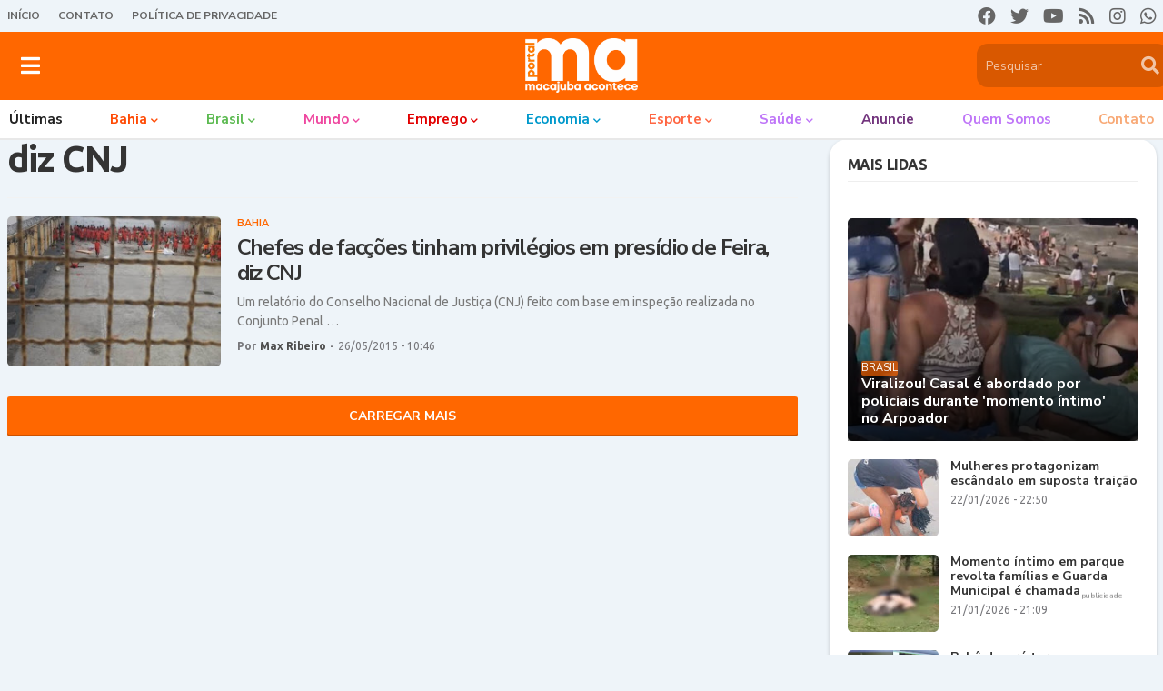

--- FILE ---
content_type: text/html; charset=utf-8
request_url: https://www.google.com/recaptcha/api2/aframe
body_size: 266
content:
<!DOCTYPE HTML><html><head><meta http-equiv="content-type" content="text/html; charset=UTF-8"></head><body><script nonce="aC5wzHl_ocEgfrAIUAtQZA">/** Anti-fraud and anti-abuse applications only. See google.com/recaptcha */ try{var clients={'sodar':'https://pagead2.googlesyndication.com/pagead/sodar?'};window.addEventListener("message",function(a){try{if(a.source===window.parent){var b=JSON.parse(a.data);var c=clients[b['id']];if(c){var d=document.createElement('img');d.src=c+b['params']+'&rc='+(localStorage.getItem("rc::a")?sessionStorage.getItem("rc::b"):"");window.document.body.appendChild(d);sessionStorage.setItem("rc::e",parseInt(sessionStorage.getItem("rc::e")||0)+1);localStorage.setItem("rc::h",'1769278867841');}}}catch(b){}});window.parent.postMessage("_grecaptcha_ready", "*");}catch(b){}</script></body></html>

--- FILE ---
content_type: application/javascript
request_url: https://tag.simpleads.com.br/v3/s751310/p2150881/show.js
body_size: 16768
content:
var _sds=window._sds||{};_sds.cmd=_sds.cmd||[];var googletag=googletag||{};googletag.cmd=googletag.cmd||[];var pbSimpleAds=pbSimpleAds||{};pbSimpleAds.que=pbSimpleAds.que||[],function(e,t){const s=t.currentScript,i=s.src.endsWith(".js");if(!i){const t=[52894,52027,52892,52025,52896],i=Number(s.src.match(/\d+$/)||0);t.includes(i)&&e._sds.cmd.push((function(){e._sds.setup({standalone:!0}),e._sds.loadFormat(i)}))}if(void 0!==window._sds.setup)return console.warn("[43m[30m SDS [0m","Already started or duplicated tag"),void s.remove();s.dataset.standalone&&i&&e._sds.cmd.push((function(){e._sds.setup({standalone:!0})}));const n=window.self,o=window.top,a={adSlots:{smp_52892:{code:"sds-slider",bids:[{bidder:"smartadserver",params:{networkId:2447,siteId:751310,pageId:2150881,formatId:52892}},{bidder:"rubicon",params:{accountId:26622,siteId:547248,zoneId:3409728}}],sizes:[[300,250],[300,168],[250,140],[300,100],[240,133],[200,200],[336,280],[250,250],[300,300],[320,100],[180,150],[220,90],[300,600]]},smp_52894:{code:"sds-excroll",bids:[{bidder:"smartadserver",params:{networkId:2447,siteId:751310,pageId:2150881,formatId:52894}},{bidder:"rubicon",params:{accountId:26622,siteId:547248,zoneId:3412144}}],sizes:[[728,90],[970,90],[970,250],[300,250],[300,168],[250,140],[300,50],[400,300],[300,100],[320,50],[336,280],[320,386],[320,480],[300,600]]},smp_52896:{code:"sds-inarticle",bids:[{bidder:"smartadserver",params:{networkId:2447,siteId:751310,pageId:2150881,formatId:52896}},{bidder:"rubicon",params:{accountId:26622,siteId:547248,zoneId:3412136}}],sizes:[[300,250],[300,168],[250,140],[336,280],[300,600],[320,480]]}},domain:"macajubaacontece.com.br",formats:[{id:52892,tagId:"smp_52892"},{id:52894,tagId:"smp_52894"},{id:52896,tagId:"smp_52896"}],id:"6ca50034-29d7-4022-b02f-93ea5fc7e9d6",ad_network_code:"",ad_seller_id:2287,smart_site_id:751310,smart_page_id:2150881,status_google:!1,active_rtb:!0},r=tag={_sds:function(i){const d=new URL(e.location.href),l={PREBID_TIMEOUT:2e3,googletag:{push:e=>{if(googletag.apiReady)return e();googletag.cmd.push((()=>e()))}},mgidScript:null,config:{standalone:!1,stdFormats:[],inarticle:{mgId:void 0,containers:[],refreshDelay:20,closeIcon:"times",onAd:()=>{},onNoAd:()=>{}},excroll:{mgId:void 0,containers:["body > div"],refreshDelay:20,onAd:()=>{},onNoAd:()=>{},styles:{}},slider:{mgId:void 0,containers:["body"],position:"right",closeDelay:3500,closeReopen:!1,closeIcon:"arrow",refreshDelay:10,onAd:()=>{},onNoAd:()=>{}},footer:{mgId:void 0,containers:["body"],position:"bottom",closeDelay:4500,closeReopen:!1,closeIcon:"arrow",refreshDelay:10,onAd:()=>{},onNoAd:()=>{}},edge:{mgId:void 0,containers:["body"],position:"left",closeDelay:4500,closeReopen:!1,closeIcon:"arrow",refreshDelay:10,onAd:()=>{},onNoAd:()=>{}},fullscreen:{containers:["body"],onAd:()=>{},onNoAd:()=>{}},arroba:{mgId:void 0,containers:["body"],refreshDelay:20,onAd:()=>{},onNoAd:()=>{}},superbanner:{mgId:void 0,containers:["body"],refreshDelay:20,onAd:()=>{},onNoAd:()=>{}},wideskyscrapper:{mgId:void 0,containers:["body"],refreshDelay:20,onAd:()=>{},onNoAd:()=>{}},billboard:{mgId:void 0,containers:["body"],refreshDelay:20,onAd:()=>{},onNoAd:()=>{}}},cmd:void 0,origins:{smartadserver:1,smartrtb:2,google:3,rubicon:7,inventory:99},bids:{52026:0,52894:0,52027:0,52892:0,52025:0,52896:0},fmtfn:{fullscreen:{},excroll:{},footer:{},slider:{},edge:{},inarticle:{}},creativeOrigins:{rubicon:37423921,mgid:40719142,smartrtb:37423925,smartadserver:37423927,google:37423931},configSupplyChain:{ver:"1.0",complete:1,nodes:[{asi:"simpleads.com.br",sid:a.ad_seller_id.toString(),hp:1}]},user:{uid:null,urls:[],cookies:null,geo:{country:null,region:null,city:null},contexts:[]},navegg:JSON.parse(localStorage.getItem("nvgpersona92531")||"{}"),target:"",currentDomain:e.location.host.replace(/www./g,""),url:d,context:{po:[1,0,1,1],ct:[99999],cts:["99999"],bs:[99999]},isMobile:/Android|webOS|iPhone|iPad|iPod|BlackBerry|IEMobile|Opera Mini/i.test(e.navigator.userAgent),debug:{fid:d.searchParams.get("sds_fid")?Number(d.searchParams.get("sds_fid")):void 0,norefresh:!!d.searchParams.get("sds_norefresh"),prebid:!!d.searchParams.get("sds_debug_pb"),sds:i||!!d.searchParams.get("sds_debug"),campaign:d.searchParams.get("sds_campaign")||void 0},setup:e=>{const t=Object.entries(l.config).map((t=>[t[0],t[1]instanceof Object?Object.assign(t[1],e[t[0]]):e[t[0]]||t[1]]));l.config=Object.fromEntries(t)},loadFormat:e=>!l.config.stdFormats.includes(e)&&a.formats.some((t=>t.id===e))?(l.config.stdFormats.push(e),void r.prepareCallAds(e)):l.warn(`Format ${e} is invalid or already loaded`),runCmds:()=>{const t=e._sds.cmd,s=e=>{if("function"==typeof e)return e();l.warn(e,"is not a function")};if(e._sds.cmd={push:s},t&&(!Array.isArray(t)||0!==t.length))try{Array.isArray(t)&&t.forEach(s)}catch(e){l.warn("Failed to execute cmd:",e)}},getConfigInsertionDirect:e=>{if(!(e||"").match(/(https:\/\/)static\.simpleads\.com\.br\/banner/gi))return;let s=e.replace(/(<([^>]+)>)/gi,"").split("\n");s=s.slice(0,-6),s=s.filter((e=>!e.trim().startsWith("//")));const i=s.join("\n"),n=t.createElement("script");n.type="text/javascript",n.text=i,t.head.appendChild(n);const o=sas_config;return n.remove(),o},naveggSmartString:()=>Object.keys(l.navegg).reduce(((e,t)=>e+`nvg_${t}=${l.navegg[t]};`),"").toString(),ispreview:!1,preview:()=>{const e=l.url.searchParams.get("sds_preview");if(!e)return!1;const t=(l.url.searchParams.get("format")||"").toLowerCase(),s=l.url.searchParams.get("creative_id")||"",i=Object.keys(a.adSlots).find((e=>a.adSlots[e].code.replace(/sds-/gi,"")===t))||"",n=Number(i.replace(/(smp_|sas_)/gi,"")),o=!!(String(e).match(/^[0-9]+$/g)&&String(t).match(/[A-Za-z]\w+/i))&&{id:e,format:t,formatId:n,tagId:i,url:`//previewcore.smartadserverapis.com/preview?ruid=52577&insid=${e}&fid=${n}&tag=${i}${s?`&cid=${s}`:""}`};return l.ispreview=Boolean(o),o},track:function({org:e="inventory",fid:t,iid:s}){if(l.ispreview)return;const i=(new Date).getTime(),n=l.bids[t]>1;"smartadserver"!==e&&l.createPixel(`https://use2.smartadserver.com/h/aip?tmstp=${i}&siteid=${a.smart_site_id}&pgid=${a.smart_page_id}&fmtid=${t}&envtype=0&statid=1&visit=s&tgt=${l.target}refresh=${n};`);if(!n&&"inventory"!==e){const s=l.creativeOrigins[e];l.createPixel(`https://www15.smartadserver.com/track/action?sid=${i}&pid=${a.smart_page_id}&iid=12332264&fmtid=${t}&cid=${s}&ts=${i}&key=otherAdInteraction&value=otherAdInteraction`)}const o=a.adSlots[`smp_${t}`],r=o.lastAd,d=!(!r.vastXml&&!r.vastUrl);"inventory"!==e&&o&&l.config[r.format].onAd(),"inventory"===e&&o&&l.config[r.format].onNoAd(),l.log("[Track]:",t,{org:e,refresh:n,fid:t,iid:s,timestamp:i}),52026!==r.fid&&!d&&l.triggerRefreshAd(r)},loadScriptNavegg:()=>{const s="Navegg";if(!e[s]&&!e.nvg92531){const i=t.createElement("script");i.src="https://tag.navdmp.com/universal.min.js";const n=t.getElementsByTagName("script")[0];n.parentNode.insertBefore(i,n),e[s]=e[s]||function(t){e[s].q=e[s].q||[],e[s].q.push([this,t])}}if(e.nvg92531)return l.warn("nvg92531 is already loaded");try{e.nvg92531=new Navegg({acc:92531})}catch(e){l.log("[Navegg failed]: ",e.message)}},loadSDSCookies:()=>new Promise((s=>{const i="https://static.simpleads.com.br/who/";if(t.querySelector(`iframe[src="${i}"]`))return l.log("[Cookies Iframe]: iframe already exists"),s(!0);const n=t=>{if(t.data.type&&"sds-cks"===t.data.type){l.log("[Cookies]:","Message",t.data);const i=t.data.cks.split(";").filter((e=>e.trim().startsWith("sds_"))).join(";").replace(/\s+/g,"");l.user.cookies=!l.user.cookies&&i.length>0?i:null,e.removeEventListener("message",n),s(!0)}};e.addEventListener("message",n);const o=t.createElement("iframe");o.src=i,o.style.display="none";const a=setTimeout((()=>{l.user.cookies?s(!0):(l.warn("[Cookies]: timeout waiting for message (cookies can still be sent in the req)"),s(!1)),clearTimeout(a)}),300);o.onload=()=>{l.log("[Cookies]: iframe loaded")},t.body.appendChild(o)})),log:(...e)=>{l.debug.sds&&console.log("%cSDS","background: #0074D9; color: #fff; padding: 0 5px; border-radius: 4px;",...e)},warn:(...e)=>{console.warn("%cSDS","background-color: #FFA500; color: #000; border-radius: 4px;",...e)},warnd:(...e)=>{l.debug.sds&&l.warn(...e)},createEl:({type:e="div",id:s="",className:i="",styles:n="",html:o="",title:a="",attrs:r={}})=>{const d=t.createElement(e);if(s.length>0&&(d.id=s),i.length>0&&(d.className=i),n.length>0&&(d.style.cssText=n),o.length>0&&(d.innerHTML=o),a.length>0&&(d.title=a),!r||0===Object.keys(r).length)return d;for(const e in r)if(Object.hasOwnProperty.call(r,e)){const t=r[e];"boolean"==typeof t?t&&d.setAttribute(e,""):d.setAttribute(e,t)}return d},createPixel:function(e){if(!e)return;(new Image).src=e},enableFormats:function(e){const s=Number((e.sds_formatId||e.slot&&e.slot.getTargeting("sds_formatId")||[1])[0]),i=e.slot&&e.slot.getTargeting("sds_origin")||[""],n=(e.origin||i)[0];if(!s)return;const o=e.size&&1===e.size[0]&&1===e.size[1]||!e.size,d=!(e.isEmpty||!e.campaignId||o),c=`smp_${s}`,m=a.adSlots[c],p=e.sds_elementId||e.slot.getSlotElementId(),h=p.replace(/sds-/gi,"");l.log("[EnableFormat Event]:",s,{origin:n,originT:i,isGoogleCreative:d,isGoogleWithoutOrThirdCreative:o,e:e});const g={container:()=>t.getElementById(g.elId),elId:p,format:h,configMgid:l.config[h].mgId,tagId:c,fid:s,configInsertion:e.configInsertion,origin:d?"google":n,size:o?(e.slot&&e.slot.getTargeting("sds_size")||[""])[0]:e.size,adId:e.adId,ad:e.ad||"",vastUrl:e.vastUrl||"",vastXml:e.vastXml||""},u=pbSimpleAds.getHighestCpmBids&&pbSimpleAds.getHighestCpmBids(p)[0]||{};if(g.adId=g.adId||u.adId,g.ad=g.ad||u.ad,m.lastAd=g,d||g.adId)g.size=("string"==typeof g.size?g.size.split(/x/i):g.size||[0,0]).map((e=>Number(e))),!d&&l.renderPrebid(g),l.log("[EnableFormat Render]:",s,g),m.instance.setSize(g.origin,g.size[0],g.size[1],g.configInsertion);else if(g.configMgid)return new r.Mgid(g);"smartadserver"!==g.origin&&l.track({org:g.origin,fid:g.fid})},createIframeAds:function(e){var s;const i=e.container();Array.from(i.childNodes).map((e=>e.remove()));const n=t.createElement("iframe");n.id=`ad-${e.adId||(null===(s=e.configMgid)||void 0===s?void 0:s.widgetId)||"0"}`,n.width=String(e.size?e.size[0]:"0"),n.height=String(e.size?e.size[1]:"0"),n.scrolling="no",n.frameBorder="none",i.prepend(n);const o=t.createElement("style");o.type="text/css";return o.appendChild(t.createTextNode("body { margin: 0 !important; padding: 0 !important; } .mgheader { display: none !important; }")),{iframe:n,css:o}},triggerRefreshAd:function(e){var t,s;if(l.debug.norefresh)return void l.log("[Refresh Delay]:",e.fid,"norefresh");const i=l.config[e.format].refreshDelay,n=null===(s=null===(t=e.configInsertion)||void 0===t?void 0:t.fields)||void 0===s?void 0:s.refresh_delay.replace(/(\s+segundos)+/gi,""),o=1e3*Number(n||i);setTimeout((()=>r.callAds({id:e.fid,tagId:e.tagId,refresh:!0})),o),l.log("[Refresh Delay]:",e.fid,`${o}ms`)},renderPrebid:function(e){var t,s,i;const{iframe:n,css:o}=l.createIframeAds(e),a=e.vastXml||e.vastUrl?l.generateHtmlPlayer(e):e.ad;null===(t=n.contentWindow)||void 0===t||t.document.open(),null===(s=n.contentWindow)||void 0===s||s.document.write(a+o.outerHTML),null===(i=n.contentWindow)||void 0===i||i.document.close()},generateHtmlPlayer:function(e){const s={formatId:e.fid,pageId:a.smart_page_id,tagId:e.tagId,creative:{type:2,url:"",scriptCode:e.vastXml||e.vastUrl,width:Array.isArray(e.size)?e.size[0]:0,height:Array.isArray(e.size)?e.size[1]:0},fields:{print_when:"1 : Chegar na área de visualização"},format:{is_video:!0}},i=`const script = document.createElement('script');script.onload = () => new SimpleAdsBanner(${JSON.stringify(s)});script.async = false;script.src = 'https://static.simpleads.com.br/banner/bundle.video.js';document.head.appendChild(script);`,n=t.createElement("script");return n.type="text/javascript",n.innerHTML=i,n.outerHTML},inIframe:()=>n!==o,loadScript(e,i,n=t.head,o,a=!1){if(a||!t.querySelector(`script[src="${e}"]`)){const a=t.createElement("script");return a.src=e,a.async=!0,a.dataset.cfasync="false",s.hasAttribute("data-standalone")&&a.setAttribute("data-standalone","true"),o&&a.id,i&&(a.onload=i),n.appendChild(a)}},getContainer:async(e=[])=>{const s=e.length,i=e.find((e=>!!t.querySelector(e))),n=i&&t.querySelector(i);return new Promise((t=>n?t(n):s?l.obElement(e,t):t(null)))},obElement:(e,s,i=1e3)=>{const n=new MutationObserver((()=>{const i=e.find((e=>!!t.querySelector(e)));i&&n.disconnect(),i&&s(t.querySelector(i))}));n.observe(t.body||t,{childList:!0,subtree:!0}),setTimeout((()=>{n&&n.disconnect(),s(null)}),i)},addStyles:function(e){if(e){const s=t.createElement("style");s.appendChild(t.createTextNode(e)),t.head.appendChild(s)}},addClass:(e,s)=>{const i=Array.isArray(e)?e:[e],n=i.find((e=>!!t.querySelector(e)))||"",o=n&&t.querySelector(n);if(o)return l.log("[AddClass]:",n,s),o.classList.add(s);l.obElement(i,(t=>t&&l.addClass(e,s)))},alwaysOnTop(){const e=t.createElement("style");e.appendChild(t.createTextNode('body ins.adsbygoogle.adsbygoogle-noablate, body ._cm-os-slider, body vli, ins[id^="gpt_unit_"] { z-index: 2147483646 !important; } body.sds-noscroll { height: 100vh; overflow: hidden; } body .sds-creative-container { width: 100%; height: 100%; background: #efefef; margin: 0; padding: 0; overflow: hidden; iframe { position: relative; z-index: 2; display: block; margin: 0; padding: 0; border: 0; } }')),t.head.appendChild(e)},getCookie(e){const s=e+"=",i=t.cookie.split(";");for(let e of i)if(e=e.trim(),e.startsWith(s))return e.substring(s.length);return null},setCookie(e,s,i){const n=new Date;n.setTime(n.getTime()+60*i*60*1e3);const o="expires="+n.toUTCString();t.cookie=e+"="+s+";"+o+";path=/;domain=."+a.domain},removeCookie(e){t.cookie=e+"=; expires=Thu, 01 Jan 1970 00:00:00 UTC; path=/;"},randID(e=16){const t=Date.now();let s="";for(;s.length<e;)s+=Math.floor(Math.random()*t).toString(36).slice(2);s=s.slice(0,e);const i=s.slice(0,Math.ceil(s.length/2)),n=s.slice(Math.ceil(s.length/2));return`${i}${t.toString(36)}${n}`},saveUserID(){let e=l.getCookie("_sds_uid");return e||(e=l.randID(),l.log("[Save UserID]:",e),l.setCookie("_sds_uid",e,8760)),e},async setupUserData(){const e="sds_user";try{const t=localStorage.getItem(e);if(t){const e=JSON.parse(t);return l.user=e,l.log("[UserData] from localStorage:",e),e}}catch(e){l.warn("[UserData] Error reading from localStorage:",e)}try{const t=new AbortController,s=setTimeout((()=>t.abort()),500),i=await fetch(`https://ctx2.simpleads.com.br/usr?t=${a.id}`,{signal:t.signal});clearTimeout(s);const n=await i.json(),o=n.status?{country:n.country||null,region:n.region||null,city:n.city||null}:l.user.geo,r={...l.user,geo:o,uid:l.saveUserID()};localStorage.setItem(e,JSON.stringify(r)),l.log("[UserData] from fetch:",r),l.user=r}catch(e){l.warn("[UserData] Error fetching data:",e)}return l.user}};return window._sds=Object.assign({},window._sds,{i:{nvg:l.navegg,refresh:()=>l.bids,user:()=>l.user,url:l.url},setup:l.setup,loadFormat:l.loadFormat,callAds:r.callAds,createPixel:l.createPixel,track:l.track,addStyles:l.addStyles,addClass:l.addClass,getCookie:l.getCookie,setCookie:l.setCookie,removeCookie:l.removeCookie,log:l.log,warn:l.warn}),l},start:async function(){if(!0===d.inIframe()&&s)return d.loadScript(s.src,(()=>{}),o.document.head,void 0,!0);if(d.currentDomain!==a.domain)return d.warn("Domain not authorized");d.alwaysOnTop(),d.runCmds();const i=r.blink();e.addEventListener("message",(e=>i.message(e)));const n=d.preview();if(n)return r.callPreview(n);await r.loadScriptDependencies(),r.setupAdSources();const l=e=>{const t=e;r.callAds(t.detail)};return t.removeEventListener("sds-refresh",l,!1),t.addEventListener("sds-refresh",l,!1),await r.setupContext(),d.config.standalone?void 0:r.prepareCallAds(d.debug.fid)},prepareCallAds:async function(e=void 0){const t=e?[{id:e,tagId:`smp_${e}`}]:a.formats;t.forEach((e=>{const t=a.adSlots[e.tagId],s=t.sizes.filter((e=>d.isMobile?e[0]<450:e[0]>450));t.sizes=s.length?s:t.sizes;const i={formatId:e.id,tagId:e.tagId,containerId:t.code};return!t.code||![52027,52892,52025].includes(e.id)||d.isMobile&&52025===e.id?t.code&&52894===e.id?t.instance=new r.Excroll(i):t.code&&52896===e.id?t.instance=new r.InArticle(i):t.code&&52026===e.id?t.instance=new r.Fullscreen(i):void 0:t.instance=new r.Floater(i)}))},callAds:function(e){const s=a.adSlots[e.tagId],i=t.getElementById(s.code),n=s.code.match(/(excroll|inarticle)/gi),o=s.code.match(/slider/gi);if(i){const t=(n||o)&&a.active_rtb,r=`${d.target}refresh=${e.refresh}`;s.bids=s.bids.map((e=>({...e,params:{...e.params,target:r}})));const l=[{code:s.code,ortb2Imp:{ext:{gpid:`${s.code}-display`,data:{pbadslot:`${s.code}-display`}}},bids:s.bids,mediaTypes:{banner:{sizes:s.sizes}}},{code:s.code,ortb2Imp:{ext:{gpid:`${s.code}-video`,data:{pbadslot:`${s.code}-video`}}},bids:s.bids.filter((e=>"rubicon"===e.bidder)).map((e=>({...e,params:{...e.params,video:{language:"en"}}}))),mediaTypes:{video:{context:"instream",playerSize:s.code.match(/excroll/gi)&&!d.isMobile?[970,250]:[300,168],mimes:["video/3gpp","video/mp4","video/webm"],protocols:[1,2,3,4,5,6,7,8],startdelay:0,linearity:1}}}].slice(0,t?void 0:-1);d.log("[CallRTB]:",e.id,{...s,listSlots:l}),pbSimpleAds.que.push((function(){pbSimpleAds.requestBids({timeout:d.PREBID_TIMEOUT,adUnits:l,bidsBackHandler:t=>function(t){const o=e.id,r=(t[s.code]||{bids:[{cpm:0}]}).bids.reduce(((e,t)=>e.cpm>t.cpm?e:t));d.bids[o]++;const l=d.getConfigInsertionDirect(r.ad);if(r.origin="smartadserver"!==r.bidder||l?[r.bidder]:["smartrtb"],r.vastXml=(r.ad||"").match(/(<vast.*>)/gi)?r.ad:r.vastXml,r.ad=r.vastXml?"":r.ad,n&&!l){const t=52896===e.id?"100px":"200px",s=new IntersectionObserver((e=>{const t=e[0];t.isIntersecting&&c(),t.isIntersecting&&s.unobserve(i)}),{threshold:0,rootMargin:t});s.observe(i)}else c();function c(){return d.log("[CallFormat]:",e.id,`G${a.status_google}`,r),l||!1===a.status_google&&r.ad||r.vastUrl||r.vastXml?d.enableFormats({...r,sds_elementId:s.code,sds_formatId:[e.id],configInsertion:l}):a.status_google&&s.path?d.googletag.push(m):d.enableFormats({...r,sds_elementId:s.code,sds_formatId:[e.id],configInsertion:l})}function m(){s.slot=s.slot||googletag.defineSlot(s.path,[...s.sizes,"fluid"],s.code).addService(googletag.pubads()),s.slot.clearTargeting(),pbSimpleAds.setTargetingForGPTAsync(r.adUnitCode),s.slot.setTargeting("domain",a.domain).setTargeting("sds_ctx",d.context.cts).setTargeting("sds_formatId",e.id.toString()).setTargeting("sds_origin",r.origin[0]).setTargeting("sds_size",r.size),googletag.pubads().refresh([s.slot])}}(t)})}))}},loadScriptDependencies:async function(){const e=/Chrome/.test(navigator.userAgent)&&/Google Inc/.test(navigator.vendor);[{src:"//static.simpleads.com.br/prebid.js?v=9.47.0"},{src:"//securepubads.g.doubleclick.net/tag/js/gpt.js",load:a.status_google}].forEach((e=>{(e.load||void 0===e.load)&&d.loadScript(e.src,(()=>{}),t.head)})),d.loadScriptNavegg(),e&&await d.loadSDSCookies()},setupAdSources:function(){a.status_google&&d.googletag.push((()=>{googletag.enableServices(),googletag.pubads().addEventListener("slotRenderEnded",d.enableFormats)})),pbSimpleAds.que.push((function(){pbSimpleAds.setConfig({cache:{url:"https://prebid.adnxs.com/pbc/v1/cache"},userSync:{userIds:[{name:"naveggId",storage:{name:"nvggid",type:"cookie&html5",expires:8}},{name:"criteo"}]},priceGranularity:{buckets:[{precision:2,min:0,max:3,increment:.01},{precision:2,min:3,max:8,increment:.05},{precision:2,min:8,max:20,increment:.5},{precision:2,min:20,max:99,increment:1}]},debug:d.debug.prebid,schain:{validation:"strict",config:d.configSupplyChain}})}))},setupContext:async function(){try{const e=new AbortController,t=setTimeout((()=>e.abort()),5e3),s=window.btoa(location.href),i=`https://ctx2.simpleads.com.br/context?url=${`${s}&t=${a.id}`}`,n=await fetch(i,{method:"GET",signal:e.signal});clearTimeout(t);const o=n?await n.json():d.context;d.context=99999!==o.ct[0]?o:d.context,d.context.cts=99999!==o.ct[0]?d.context.ct.map((e=>String(e))):d.context.cts,"aHR0cHM6Ly93d3cub2JzZXJ2YWRvcnJlZ2lvbmFsLmNvbS5ici8="===s&&(d.context.po[3]=0)}catch(e){}await d.setupUserData(),d.target=`${d.naveggSmartString()}`,d.target+=`active_rtb=${a.active_rtb};`,d.target+=`easy_nlp=${d.context.ct||[]};`,d.target+=`easy_bs=${d.context.bs||[]};`,d.target+=d.context.po[1]?"has_badkeys=false;":"has_badkeys=true;",d.target+=d.user.geo.country?`sds_country=${d.user.geo.country};`:"",d.target+=d.user.geo.region?`sds_region=${d.user.geo.region};`:"",d.target+=d.user.geo.city?`sds_city=${d.user.geo.city};`:"",d.target+=d.debug.campaign?`sds_campaign=${d.debug.campaign};`:"",d.target+=d.user.cookies?`${d.user.cookies};`:"",d.target+="/"===window.location.pathname?"is_home=true;":"",d.target+=d.context.po[0]?"enable_campaign=true;":"",d.target+=d.context.po[3]?"enable_gov=true;":"",d.log("[Context]:",{...d.context,target:d.target})},callPreview:async function(e){var t,s;r.prepareCallAds(e.formatId);const{sas_config:i,textConfig:n}=await async function(){const t=await fetch(e.url,{method:"GET",cache:"no-store"}),s=await t.text();return{sas_config:d.getConfigInsertionDirect(s),textConfig:s}}(),o=a.adSlots[e.tagId];if(!o)return void d.warn(`Adslot ${e.tagId} not found`);const l={ad:`<html><body><script type="text/javascript">${n}<\/script></body></html>`,sds_elementId:o.code,sds_formatId:[Number(e.formatId)],configInsertion:i,adId:e.id,origin:["smartadserver"],size:[Number(null===(t=null==i?void 0:i.creative)||void 0===t?void 0:t.width)||0,Number(null===(s=null==i?void 0:i.creative)||void 0===s?void 0:s.height)||0]};d.enableFormats(l)},blink:function(){const e={addBaseCSS:()=>new Promise(((e,s)=>{if(t.getElementById("sds-blink-css"))e("CSS already added");else{const s=t.createElement("link");s.rel="stylesheet",s.id="sds-blink-css",s.href="https://static.simpleads.com.br/blink/base.css",s.onload=()=>e("CSS Loaded"),t.head.appendChild(s)}})),sendPostMessageToBlinkPage:function(e,t){t.contentWindow.postMessage(JSON.stringify({...e,isBlinkPage:!0}),"*")},create(s){const i=`${s.url+(s.url.includes("?")?"&":"?")}openPage=1`,n=t.createElement("div");n.id="sds-blink-wrapper";const o=t.createElement("iframe");return o.id="sds-blink-iframe",o.src=i,o.onload=()=>{e.sendPostMessageToBlinkPage(s,o)},n.appendChild(o),t.body.appendChild(n),{wrapper:n,iframe:o}},open(s){t.body.classList.add("sds-noscroll");const i=e.create(s);i.wrapper&&setTimeout((()=>{i.wrapper.classList.add("sds-blink-opened")}),50)},destroy(){t.body.classList.remove("sds-noscroll");const e=t.getElementById("sds-blink-wrapper");e&&(e.classList.remove("sds-blink-opened"),setTimeout((()=>t.body.removeChild(e)),300))},message(t){if(!t.data||"blink"!==t.data.type&&"dplus"!==t.data.type)return;d.log("[Blink]:",t.data);const{data:s}=t;return["http://localhost:8080","https://creatives.sascdn.com","https://creatives.simpleads.com.br","https://lab.simpleads.com.br"].includes(t.origin)?s.cmd&&"close"===s.cmd?e.destroy():void e.addBaseCSS().then((()=>e.open(s))):void 0}};return e},Mgid:class{constructor(e){Object.defineProperty(this,"ad",{enumerable:!0,configurable:!0,writable:!0,value:e}),Object.defineProperty(this,"dom",{enumerable:!0,configurable:!0,writable:!0,value:void 0}),Object.defineProperty(this,"slot",{enumerable:!0,configurable:!0,writable:!0,value:a.adSlots[this.ad.tagId]}),Object.defineProperty(this,"ts",{enumerable:!0,configurable:!0,writable:!0,value:Date.now()}),Object.defineProperty(this,"mgid",{enumerable:!0,configurable:!0,writable:!0,value:{...this.ad.configMgid,timeout:3e3,widgetId:this.ad.configMgid.widgetId||"",widgetPrefix:`mgw${this.ad.configMgid.widgetId}_`}}),Object.defineProperty(this,"observer",{enumerable:!0,configurable:!0,writable:!0,value:{config:{childList:!0,subtree:!0},instance:null}}),Object.defineProperty(this,"timeoutId",{enumerable:!0,configurable:!0,writable:!0,value:null}),this.ad={...e,origin:"mgid"},this.dom={creativeContainer:this.ad.container(),mgidContainer:d.createEl({styles:"display: none;",attrs:{"data-type":"_mgwidget","data-widget-id":this.mgid.widgetId,"data-ts":this.ts}}),mgidCallscript:d.createEl({type:"script",html:'(function(w,q){w[q]=w[q]||[];w[q].push(["_mgc.load"])})(window,"_mgq");'}),mgidScript:d.mgidScript?d.mgidScript:d.createEl({type:"script",id:"sds-mgid-script",attrs:{"data-ts":this.ts,type:"text/javascript",async:!0,src:`https://jsc.mgid.com/site/${this.mgid.siteId}.js`}}),fakeIframe:d.createEl({type:"iframe",styles:"display: none;",attrs:{id:`ad-${this.mgid.widgetId}`,"data-ts":this.ts,width:"0",height:"0"}})},this.startObserver(),d.mgidScript||(d.mgidScript=this.dom.mgidScript,this.dom.mgidScript.onload=()=>d.log("[Mgid -> Loaded]:",this.ad.fid,this.mgid,this.ts),t.head.appendChild(this.dom.mgidScript)),this.dom.creativeContainer.prepend(this.dom.mgidContainer),this.dom.creativeContainer.appendChild(this.dom.mgidCallscript)}startObserver(){const e=(e,t)=>{for(const t of e)if("attributes"===t.type&&"style"===t.attributeName&&"DIV"===t.target.nodeName&&t.target instanceof HTMLElement&&"visible"===t.target.style.visibility&&"0px"!==t.target.style.width&&"0px"!==t.target.style.height)return this.clearObserverAndTimeout(),void this.ShowAd(t.target)};this.observer.instance=new MutationObserver(((t,s)=>{for(const i of t)if("childList"===i.type)for(const t of i.addedNodes)if(t instanceof HTMLElement&&t.id.startsWith(this.mgid.widgetPrefix))return s.disconnect(),this.observer.instance=new MutationObserver(e),void this.observer.instance.observe(t,{...this.observer.config,attributes:!0})})),this.observer.instance.observe(this.dom.mgidContainer,this.observer.config),this.startTimeout()}ShowAd(t){var s,i,n,o;const a=t.querySelector(".mgbox");if(!a)return this.removeEmptyMgid(),d.log("[Mgid -> ShowAd]:",this.ad.fid,"Empty - .mgbox not found"),d.track({fid:this.ad.fid});const r=getComputedStyle(a),l=["footer","superbanner"].includes(this.ad.format)&&d.isMobile?"320":r.width,c=parseInt("none"===r.maxWidth?l:r.maxWidth,10),m=parseInt(["excroll","billboard"].includes(this.ad.format)&&!d.isMobile?"250":r.height,10);if(isNaN(c)||isNaN(m)||0===c||0===m)return this.removeEmptyMgid(),d.log("[Mgid -> ShowAd]:",this.ad.fid,"Empty - Invalid Dimensions"),d.track({fid:this.ad.fid});Array.from(this.dom.creativeContainer.children).forEach((e=>{e!==this.dom.mgidContainer&&e!==this.dom.mgidCallscript&&e!==this.dom.mgidScript&&e.remove()})),this.ad.size=[Math.round(c),Math.round(m)],this.dom.creativeContainer.prepend(this.dom.fakeIframe),(null===(s=this.slot.instance)||void 0===s?void 0:s.setSize)?null===(i=this.slot.instance)||void 0===i||i.setSize(this.ad.origin,this.ad.size[0],this.ad.size[1]):null===(n=e.frameElement)||void 0===n||n.setAttribute("style",`width: ${this.ad.size[0]}px; height: ${this.ad.size[1]}px;`),this.dom.mgidContainer.setAttribute("style","display: block;"),null===(o=a.querySelector(".mgheader"))||void 0===o||o.setAttribute("style","display: none !important;"),d.log("[Mgid -> ShowAd]:",this.ad.fid,this.ts,t),d.track({org:this.ad.origin,fid:this.ad.fid})}removeEmptyMgid(e=!1){this.dom.fakeIframe.remove(),this.dom.mgidContainer.remove(),this.dom.mgidCallscript.remove();let t=`https://www15.smartadserver.com/track/action?sid=${this.ts}&pid=${a.smart_page_id}&iid=12961798&cid=41219307&ts=${this.ts}&key=mgid_empty&value=${this.ad.fid}`;e&&(t=`https://www15.smartadserver.com/track/action?sid=${this.ts}&pid=${a.smart_page_id}&iid=12961798&cid=41219184&ts=${this.ts}&key=mgid_timeout&value=${this.ad.fid}`),d.createPixel(t)}clearObserverAndTimeout(){this.observer.instance&&(this.observer.instance.disconnect(),this.observer.instance=null),this.timeoutId&&(clearTimeout(this.timeoutId),this.timeoutId=null)}startTimeout(){this.timeoutId=setTimeout((()=>{this.observer.instance&&(this.clearObserverAndTimeout(),this.removeEmptyMgid(),d.log("[Mgid -> Timeout]:",this.ad.fid),d.track({fid:this.ad.fid}))}),this.mgid.timeout)}},Floater:class{constructor(e){Object.defineProperty(this,"styles",{enumerable:!0,configurable:!0,writable:!0,value:{globals:".sds-floater {position: fixed;bottom: 0;z-index: 2147483647;margin: 5px;pointer-events: all;\n* {box-sizing: border-box;}}.sds-fl-slot {min-width: 100px;min-height: 50px;position: relative;z-index: 2;transition: transform 300ms ease;}.sds-fl-close-btn {position: absolute;display: flex;justify-content: space-between;align-items: end;top: -28px;width: 100%;\n.sds-fl-label {margin-bottom: 7px;z-index: 2;width: fit-content;height: 18px;padding: 3px 8px;border-radius: 4px;color: #666;font-size: 12px;font-family: Arial;font-weight: initial;line-height: 1;background: #fafafa;}\n.sds-fl-close-icon {position: relative;z-index: 2;transition: all 200ms ease;line-height: 0;cursor: pointer;\nsvg {width: 80px;height: 28px;}}\n.sds-fl-close-bar {position: absolute;left: 0;width: 100%;height: 3px;background: #fafafa;box-shadow: rgba(0, 0, 0, 0.6) 0px -1px 5px -1px, rgba(0, 0, 0, 0.4) 0px 1px 2px -1px;z-index: 1;}\n&.sds-hidden .sds-fl-close-icon {opacity: 0;transform: translateY(10px);}\n&.sds-nop {pointer-events: none !important;}}.sds-left {left: 0;right: inherit;transform-origin: bottom left;\n.sds-closed { transform: translateX(-150%); }}.sds-right {right: 0;left: inherit;transform-origin: bottom right;\n.sds-closed { transform: translateX(150%); }}.sds-top {top: 0;bottom: inherit;\n.sds-fl-close-btn {bottom: 0;\n.sds-fl-close-icon {top: 25px;transform: rotateX(180deg);}\n.sds-fl-label {opacity: 0;}\n}\n.sds-closed { transform: translateY(-150%); }}.sds-bottom {top: inherit;bottom: 0;\n.sds-closed { transform: translateY(150%); }}",slider:"#smp_52892 {--s: 0.85;transform: scale(var(--s));}",footer:"#smp_52027 {left: 50%;margin: 0;transform: translateX(-50%);}",edge:"#smp_52025 {bottom: inherit;top: 50%;transform: translateY(-50%);}"}}),Object.defineProperty(this,"dom",{enumerable:!0,configurable:!0,writable:!0,value:void 0}),Object.defineProperty(this,"setup",{enumerable:!0,configurable:!0,writable:!0,value:void 0}),Object.defineProperty(this,"insConfig",{enumerable:!0,configurable:!0,writable:!0,value:void 0}),Object.defineProperty(this,"closeArrow",{enumerable:!0,configurable:!0,writable:!0,value:'<path d="m51.998 15 6-6"/><path d="m45.998 9 6 6"/>'}),Object.defineProperty(this,"closeTimes",{enumerable:!0,configurable:!0,writable:!0,value:'<path d="m45.998 15 6-6"/><path d="m45.998 9 6 6"/>'}),Object.defineProperty(this,"closeIcon",{enumerable:!0,configurable:!0,writable:!0,value:void 0}),Object.defineProperty(this,"closeSvg",{enumerable:!0,configurable:!0,writable:!0,value:void 0}),Object.defineProperty(this,"closeButtonHTML",{enumerable:!0,configurable:!0,writable:!0,value:void 0}),Object.defineProperty(this,"closeDelayShow",{enumerable:!0,configurable:!0,writable:!0,value:0}),Object.defineProperty(this,"closeDelayClick",{enumerable:!0,configurable:!0,writable:!0,value:0}),Object.defineProperty(this,"closeCookie",{enumerable:!0,configurable:!0,writable:!0,value:!1}),Object.defineProperty(this,"parallax",{enumerable:!0,configurable:!0,writable:!0,value:null});const t=e.containerId.replace(/sds-/gi,"");this.setup={...e,config:d.config[t]},this.setCloseTimers(),this.closeIcon="arrow"===this.setup.config.closeIcon?this.closeArrow:this.closeTimes,this.closeSvg=`<svg clip-rule="evenodd" fill-rule="evenodd" stroke-linecap="square" viewBox="0 0 80 25" xmlns="http://www.w3.org/2000/svg"><defs><filter id="dropShadowTop" filterUnits="userSpaceOnUse" color-interpolation-filters="sRGB"><feComponentTransfer in="SourceAlpha" result="TransferredAlpha"><feFuncR type="discrete" tableValues="0.5"></feFuncR><feFuncG type="discrete" tableValues="0.5"></feFuncG><feFuncB type="discrete" tableValues="0.5"></feFuncB></feComponentTransfer><feGaussianBlur in="TransferredAlpha" stdDeviation="2"></feGaussianBlur><feOffset dx="0" dy="0" result="offsetblur"></feOffset><feMerge><feMergeNode></feMergeNode><feMergeNode in="SourceGraphic"></feMergeNode></feMerge></filter></defs><path d="m80 25.001v-20c-.491-2.906-3.053-5.041-6-5h-44c-2.947-.041-5.509 2.094-6 5v14c0 3.292-2.708 6-6 6z" fill="#fafafa" fill-rule="nonzero" style="filter:url(&quot;#dropShadowTop&quot;)"/><path d="m0 24.001h80v5h-80z" fill="#fafafa"/><g fill="none" stroke="#616161" stroke-width="2">${this.closeIcon}</g></svg>`,this.closeButtonHTML=`<span class="sds-fl-label">publicidade</span><div class="sds-fl-close-icon">${this.closeSvg}</div><div class="sds-fl-close-bar"></div>`,this.dom={container:d.createEl({id:e.tagId,className:`sds-floater sds-${this.setup.config.position}`}),slot:d.createEl({className:"sds-fl-slot sds-closed"}),close:d.createEl({type:"div",className:"sds-fl-close-btn sds-hidden sds-nop",html:this.closeButtonHTML}),creativeContainer:d.createEl({id:e.containerId,className:"sds-creative-container"}),creativeFrame:null},d.addStyles(this.styles.globals+this.styles[t]),this.dom.close.getElementsByClassName("sds-fl-close-icon")[0].addEventListener("click",(e=>this.handleClose(e))),this.dom.slot.append(this.dom.close,this.dom.creativeContainer),this.dom.container.appendChild(this.dom.slot),this.init()}async init(){const e=await d.getContainer(this.setup.config.containers);e?(e.appendChild(this.dom.container),!d.ispreview&&r.callAds({id:this.setup.formatId,tagId:this.setup.tagId,refresh:!1})):d.warn(`[${this.setup.containerId.replace(/sds-/gi,"")}]: Container not found`)}handleClose(e){e.preventDefault(),this.removeEvents(),this.dom.container.remove()}setCloseTimers(){this.closeCookie=Boolean(d.getCookie("_sds_fl_loaded")),this.closeDelayShow=this.closeCookie?this.setup.config.closeDelay:this.setup.config.closeDelay/4,this.closeDelayClick=this.closeCookie?this.closeDelayShow+100:this.setup.config.closeDelay,this.closeCookie||setTimeout((()=>{d.setCookie("_sds_fl_loaded","1",1)}),this.closeDelayClick+1e3)}showCloseBtn(){setTimeout((()=>this.dom.close.classList.remove("sds-hidden")),this.closeDelayShow),setTimeout((()=>this.dom.close.classList.remove("sds-nop")),this.closeDelayClick)}parallaxUpdatePosition(){if(!this.parallax)return;const{state:e,config:t,iframe:s}=this.parallax,i=e.latestScrollY-e.lastScrollY;if(0!==i){const n=document.documentElement.scrollHeight-window.innerHeight;if(n>0){const o=t.creativeHeight-t.slotHeight,a=n*(i>0?t.downThreshold:t.upThreshold);if(a>0){const t=i/a,n=e.currentAnimationPercent+t;e.currentAnimationPercent=Math.max(0,Math.min(1,n));const r=-e.currentAnimationPercent*o;s.style.transform=`translateY(${r}px)`}}}e.lastScrollY=e.latestScrollY,e.isUpdateScheduled=!1,e.animationFrameId=null}handleParallaxMode(t,s){var i,n,o;if(!this.dom.creativeFrame)return;const a=Number(t)+"px",r=Number(s)/2+2+"px";d.log("[Slider]: Parallax mode activated"),this.dom.slot.setAttribute("style",`width: ${a}; height: ${r}; transform: scale(0.95); transform-origin: right bottom;`),this.dom.creativeContainer.setAttribute("style",`width: ${a}; height: ${r}; overflow: hidden; position: relative;`),this.dom.creativeFrame.style.transition="transform 150ms ease-out";const l={parallaxDownThreshold:.2,parallaxUpThreshold:.2,...(null===(n=null===(i=this.insConfig)||void 0===i?void 0:i.format.params)||void 0===n?void 0:n.length)?JSON.parse(null===(o=this.insConfig)||void 0===o?void 0:o.format.params):{}},c=l.parallaxDownThreshold,m=l.parallaxUpThreshold,p=window.scrollY,h=document.documentElement.scrollHeight-window.innerHeight;let g=0;if(h>0){const e=h*c;g=Math.max(0,Math.min(1,p/e))}this.parallax={start:()=>{this.parallax&&!this.parallax.state.isUpdateScheduled&&(this.parallax.state.isUpdateScheduled=!0,this.parallax.state.animationFrameId=e.requestAnimationFrame((()=>this.parallaxUpdatePosition())))},scrollHandler:()=>{this.parallax&&(this.parallax.state.latestScrollY=window.scrollY,this.parallax.start())},iframe:this.dom.creativeFrame,config:{slotHeight:300,creativeHeight:Number(s),downThreshold:c,upThreshold:m},state:{lastScrollY:p,latestScrollY:p,currentAnimationPercent:g,isUpdateScheduled:!1,animationFrameId:null}},e.addEventListener("scroll",this.parallax.scrollHandler,{passive:!0}),this.parallax.start()}removeEvents(){var t,s,i,n;(null===(t=this.parallax)||void 0===t?void 0:t.scrollHandler)&&(e.removeEventListener("scroll",null===(s=this.parallax)||void 0===s?void 0:s.scrollHandler),null===(i=this.parallax)||void 0===i||i.scrollHandler),(null===(n=this.parallax)||void 0===n?void 0:n.state.animationFrameId)&&e.cancelAnimationFrame(this.parallax.state.animationFrameId),this.parallax=null,d.fmtfn.slider.removeEvents=()=>this.removeEvents()}setSize(e,s,i,n){var o,a;this.insConfig="smartadserver"===e?n:void 0,this.dom.creativeFrame=this.dom.creativeContainer.getElementsByTagName("iframe")[0],this.dom.creativeContainer.removeAttribute("style"),null===(o=this.dom.creativeFrame)||void 0===o||o.removeAttribute("style"),this.setup.config.closeReopen&&this.dom.close.classList.add("sds-hidden"),this.dom.slot.classList.remove("sds-closed"),this.removeEvents(),this.showCloseBtn();("smartadserver"===e&&(null===(a=this.insConfig)||void 0===a?void 0:a.format.parallax)&&i>300||"smartadserver"!==e&&i>=400)&&52892===this.setup.formatId?this.handleParallaxMode(s,i):this.dom.slot.setAttribute("style",`width: ${s}px; height: ${i}px;`);const r=t.getElementById("smp_52892")||t.getElementById("sas_52892");52027===this.setup.formatId&&r&&r.style.setProperty("bottom",`${Number(i)+30}px`)}},InArticle:class{constructor(e){Object.defineProperty(this,"styles",{enumerable:!0,configurable:!0,writable:!0,value:{inarticle:'.sds-inarticle {position: relative;width: 100%;height: auto;min-height: 0px;clear: both;transition: none;margin: 0 auto !important;\n* { box-sizing: border-box; }\n&.sds-closed { height: 0px; }&.sds-closed .sds-ina-creativeWrapper { height: 0px; visibility: hidden; }&.sds-closed .sds-ina-slot { align-items: start; }}\n.sds-ina-creativeWrapper {position: relative;z-index: 2;display: block;max-width: fit-content;width: 100%;height: auto;min-height: 424px;margin: 0 auto !important;}\n.sds-ina-slot,.sds-ina-slotfake {position: relative;z-index: 2;min-width: 300px;height: 400px;margin: 0 auto;background-image: url("[data-uri]");}.sds-ina-slot {display: flex;justify-content: center;align-items: center;}.sds-ina-slotfake {display: none;}\n#sds-inarticle.sds-creative-container {position: sticky;top: 0;width: auto;height: auto;overflow: hidden;max-width: 100%;}\n#sds-inarticle.sds-creative-container > div[id^="google_ads_iframe_"]:empty {display: none !important;}\n.sds-ina-label {position: relative;border-radius: 4px;text-align: center;margin-bottom: 10px;height: 14px;font-size: 12px;line-height: 1;\n&:before {content: \'\';position: absolute;top: 50%;transform: translateY(-50%);width: 100%;height: 1px;display: block;background: #e1dee4;z-index: 1;}span {position: relative;z-index: 2;padding: 0 4px;background: #fff;color: #666;font-size: 10px;font-family: Arial;line-height: 1;}}\n.sds-ina-close-btn { display: none; }.sds-ina-close-icon.sds-hidden { opacity: 0; transform: translateX(10px); }',parallax:".sds-ina-parallax .sds-ina-slot {clip-path: border-box;overflow: hidden;}.sds-ina-parallax .sds-ina-slot.sds-slot-wow {clip-path: none !important;pointer-events: none !important;opacity: 0 !important;}.sds-ina-parallax .sds-creative-container {position: fixed !important;}",minislider:".sds-ina-close-btn {position: absolute;justify-content: space-between;align-items: end;top: -28px;width: 100%;}\n.sds-ina-close-label {margin-bottom: 7px;z-index: 2;width: fit-content;height: 18px;padding: 3px 8px;border-radius: 4px;color: #666;font-size: 12px;font-family: Arial;font-weight: initial;line-height: 1;background: #fafafa;}\n.sds-ina-close-icon {position: relative;z-index: 2;transition: all 200ms ease;line-height: 0;cursor: pointer;opacity: 1;transform: translateX(0);\nsvg {width: 80px;height: 28px;}}\n.sds-ina-close-bar {position: absolute;left: 0;width: 100%;height: 3px;background: #fafafa;box-shadow: rgba(0, 0, 0, 0.6) 0px -1px 5px -1px, rgba(0, 0, 0, 0.4) 0px 1px 2px -1px;z-index: 1;}\n.sds-ina-slider {z-index: 2147483647;position: relative !important;opacity: 1 !important;--s: 0.6;\n.sds-ina-slotfake { display: block !important; }.sds-ina-slot,.sds-ina-slotfake { min-height: auto !important; }.sds-ina-creativeWrapper .sds-ina-slot {position: fixed;left: 5px;bottom: 100px;top: auto !important;transform: scale(var(--s));transform-origin: left bottom;width: auto;height: auto;.sds-ina-close-btn { display: flex !important; }.sds-ina-label { display: none !important; }.sds-ina-parallax { bottom: 0 !important; }}}"}}),Object.defineProperty(this,"dom",{enumerable:!0,configurable:!0,writable:!0,value:void 0}),Object.defineProperty(this,"setup",{enumerable:!0,configurable:!0,writable:!0,value:void 0}),Object.defineProperty(this,"insConfig",{enumerable:!0,configurable:!0,writable:!0,value:void 0}),Object.defineProperty(this,"closeArrow",{enumerable:!0,configurable:!0,writable:!0,value:'<path d="m51.998 15 6-6"/><path d="m45.998 9 6 6"/>'}),Object.defineProperty(this,"closeTimes",{enumerable:!0,configurable:!0,writable:!0,value:'<path d="m45.998 15 6-6"/><path d="m45.998 9 6 6"/>'}),Object.defineProperty(this,"closeIcon",{enumerable:!0,configurable:!0,writable:!0,value:void 0}),Object.defineProperty(this,"closeSvg",{enumerable:!0,configurable:!0,writable:!0,value:void 0}),Object.defineProperty(this,"closeButtonHTML",{enumerable:!0,configurable:!0,writable:!0,value:void 0}),Object.defineProperty(this,"miniSlider",{enumerable:!0,configurable:!0,writable:!0,value:void 0}),Object.defineProperty(this,"parallax",{enumerable:!0,configurable:!0,writable:!0,value:null});const t=e.containerId.replace(/sds-/gi,"");this.setup={...e,config:d.config[t]},this.closeIcon="arrow"===this.setup.config.closeIcon?this.closeArrow:this.closeTimes,this.closeSvg=`<svg clip-rule="evenodd" fill-rule="evenodd" stroke-linecap="square" viewBox="0 0 80 25" xmlns="http://www.w3.org/2000/svg"><defs><filter id="dropShadowTopIna" filterUnits="userSpaceOnUse" color-interpolation-filters="sRGB"><feComponentTransfer in="SourceAlpha" result="TransferredAlpha"><feFuncR type="discrete" tableValues="0.5"></feFuncR><feFuncG type="discrete" tableValues="0.5"></feFuncG><feFuncB type="discrete" tableValues="0.5"></feFuncB></feComponentTransfer><feGaussianBlur in="TransferredAlpha" stdDeviation="2"></feGaussianBlur><feOffset dx="0" dy="0" result="offsetblur"></feOffset><feMerge><feMergeNode></feMergeNode><feMergeNode in="SourceGraphic"></feMergeNode></feMerge></filter></defs><path d="m80 25.001v-20c-.491-2.906-3.053-5.041-6-5h-44c-2.947-.041-5.509 2.094-6 5v14c0 3.292-2.708 6-6 6z" fill="#fafafa" fill-rule="nonzero" style="filter:url(&quot;#dropShadowTopIna&quot;)"/><path d="m0 24.001h80v5h-80z" fill="#fafafa"/><g fill="none" stroke="#616161" stroke-width="2">${this.closeIcon}</g></svg>`,this.closeButtonHTML=`<span class="sds-ina-close-label">publicidade</span><div class="sds-ina-close-icon">${this.closeSvg}</div><div class="sds-ina-close-bar"></div>`,this.dom={container:null,slot:d.createEl({className:"sds-ina-slot"}),slotFake:d.createEl({className:"sds-ina-slotfake"}),label:d.createEl({className:"sds-ina-label",html:"<span>CONTINUA DEPOIS DA PUBLICIDADE</span>"}),close:d.createEl({type:"div",className:"sds-ina-close-btn sds-hidden",html:this.closeButtonHTML}),creativeWrapper:d.createEl({className:"sds-ina-creativeWrapper"}),creativeContainer:d.createEl({id:e.containerId,className:"sds-creative-container"}),creativeFrame:null},this.init()}async init(){const e=await d.getContainer(this.setup.config.containers);if(!e)return void d.warn("[InArticle]: Container not found");d.addStyles(this.styles.inarticle+this.styles.parallax+this.styles.minislider);const s=t.createElement("div");s.className="sds-inarticle sds-closed",this.dom.container=e.insertAdjacentElement("afterend",s),this.dom.slot.append(this.dom.close,this.dom.creativeContainer),this.dom.creativeWrapper.append(this.dom.label,this.dom.slot,this.dom.slotFake),this.dom.container.append(this.dom.creativeWrapper),!d.ispreview&&r.callAds({id:this.setup.formatId,tagId:this.setup.tagId,refresh:!1})}parallaxUpdatePosition(e){if(!this.parallax)return;const t=this.dom.slot.getBoundingClientRect(),s=window.innerHeight;this.dom.creativeContainer.style.left=`${t.left+t.width/2}px`;const i=(()=>{if(this.dom.slot.classList.remove("sds-slot-wow"),t.bottom>=s&&t.top<=s)return s-e;if(t.top<=0&&t.bottom>0)return 0;if(t.top<=0&&t.bottom<=0)return this.dom.slot.classList.add("sds-slot-wow"),0;const i=s-t.height;return 0===i?0:((s-e)/i*t.top).toFixed(2)})();this.dom.creativeContainer.style.transform=`translate3d(-50%, ${i}px, 0)`}handleParallaxMode(t,s){if(!this.dom.creativeFrame)return;d.log("[InArticle]: Parallax mode activated",this.dom),this.dom.creativeWrapper.classList.add("sds-ina-parallax"),this.parallax={start:()=>{this.parallaxUpdatePosition(s)},scrollHandler:()=>{this.parallax&&(this.parallax.ticking||(window.requestAnimationFrame((()=>{this.parallaxUpdatePosition(s),this.parallax&&(this.parallax.ticking=!1)})),this.parallax.ticking=!0))},ticking:!1},this.parallax.start();const i={passive:!0};e.addEventListener("resize",this.parallax.start,i),e.addEventListener("scroll",this.parallax.scrollHandler,i),e.addEventListener("touchmove",this.parallax.scrollHandler,i)}handleMiniSliderMode(){var e,s,i,n,o;if(!(null===(e=this.insConfig)||void 0===e?void 0:e.format.mini_slider))return;d.log("[InArticle]: MiniSlider mode activated");const a=this.dom.close.querySelector(".sds-ina-close-icon");let r=3e3,l=0;try{const e=(null===(i=null===(s=this.insConfig)||void 0===s?void 0:s.fields.params)||void 0===i?void 0:i.length)?JSON.parse(null===(n=this.insConfig)||void 0===n?void 0:n.fields.params):{};e.inaMiniSliderAutoHide&&"number"==typeof e.inaMiniSliderAutoHide&&(r=Number(e.inaMiniSliderAutoHide)),e.inaMiniSliderScale&&(null===(o=this.dom.container)||void 0===o||o.style.setProperty("--s",e.inaMiniSliderScale)),e.inaMiniSliderCloseDelay&&"number"==typeof e.inaMiniSliderCloseDelay&&(l=Number(e.inaMiniSliderDelay))}catch(e){d.warn("[InArticle]: error parsing params",e)}null==a||a.addEventListener("click",(e=>this.removeEvents(!0))),this.miniSlider=new IntersectionObserver((e=>{var s,i,n;const o=e[0],d=null===(s=this.insConfig)||void 0===s?void 0:s.format.mini_slider_prevent;!o.isIntersecting&&o.boundingClientRect.y<0?d&&t.querySelector("#smp_52892 iframe")||(null===(i=this.dom.container)||void 0===i||i.classList.add("sds-ina-slider"),setTimeout((()=>null==a?void 0:a.classList.remove("sds-hidden")),l),setTimeout((()=>this.removeEvents(!0)),r)):(null==a||a.classList.add("sds-hidden"),null===(n=this.dom.container)||void 0===n||n.classList.remove("sds-ina-slider"))}),{threshold:0}),this.dom.container&&this.miniSlider.observe(this.dom.container)}removeEvents(t=!1){var s;null===(s=this.dom.container)||void 0===s||s.classList.remove("sds-ina-slider"),this.miniSlider&&this.dom.container&&this.miniSlider.unobserve(this.dom.container),!t&&this.parallax&&(e.removeEventListener("resize",this.parallax.start),e.removeEventListener("scroll",this.parallax.scrollHandler),e.removeEventListener("touchmove",this.parallax.scrollHandler)),d.fmtfn.inarticle.removeEvents=(e=!1)=>this.removeEvents(e)}setSize(e,t,s,i){var n,o,a;this.insConfig="smartadserver"===e?i:void 0,this.dom.creativeFrame=this.dom.creativeContainer.getElementsByTagName("iframe")[0],this.dom.creativeContainer.removeAttribute("style"),this.dom.creativeFrame.removeAttribute("style"),this.dom.creativeWrapper.classList.remove("sds-ina-parallax"),null===(n=this.dom.container)||void 0===n||n.classList.remove("sds-closed"),this.removeEvents(),null===(o=this.dom.container)||void 0===o||o.setAttribute("style","margin: 20px auto !important; height: 424px;"),this.dom.slot.setAttribute("style",`width: ${t}px;`),this.dom.slotFake.setAttribute("style",`width: ${t}px;`);("smartadserver"===e&&(null===(a=this.insConfig)||void 0===a?void 0:a.format.parallax)&&s>400||"smartadserver"!==e&&s>=400)&&this.handleParallaxMode(t,s),this.handleMiniSliderMode()}},Excroll:class{constructor(s){Object.defineProperty(this,"styles",{enumerable:!0,configurable:!0,writable:!0,value:{excroll:".sa_container {position: relative;z-index: 1;}#smp_52894_banner {transition: transform 600ms ease;}.sds-exc-sticky {position: -webkit-sticky;position: sticky;top: 0;z-index: 0;}#sds-52894-wrapper {overflow: hidden;transform: scaleY(1);transform-origin: top;transition: all 300ms ease;\n&.sds-closed {padding-top: 0 !important;transform: scaleY(0) !important;}\n.sds-hidden {display: none !important;}\n.sds-left {left: 0;}\n.sds-right {right: 0;}}\n#sds-52894-wrapper, .sds-exc-slot {position: relative;z-index: 2;display: flex;align-items: center;justify-content: center;}\n.sds-exc-close {display: flex;align-items: center;justify-content: center;border: none;position: absolute;top: 20px;right: 20px;font: normal 20px/1 Arial, sans-serif;background: #fff !important;color: #0474cf !important;box-shadow: 0px 0px 30px 0px rgba(4,116,207, 0.5);border-radius: 100px;width: 25px;height: 25px;cursor: pointer;user-select: none;transition: all 200ms ease;padding: 0;margin: 0;z-index: 999999;\n&:hover {transform: scale3d(1.1, 1.1, 1.1);}\n&:active {color: #444;transform: scale3d(1, 1, 1);}}.sds-exc-selo {position: absolute;bottom: 0px;z-index: 2;}.sds-exc-goto {position: absolute;bottom: 0;z-index: 3;border: none;width: calc(588px / 2);height: calc(116px / 2);background: url('https://static.simpleads.com.br/goto.png') no-repeat center center;background-size: contain;background-color: transparent !important;cursor: pointer;margin: 0;}@media screen and (max-width: 600px) {.sds-exc-goto {width: calc(588px / 2.5);height: calc(116px / 2.5);}}",minislider:".sds-exc-slider {z-index: 2147483647;position: relative;opacity: 1 !important;--s: 0.50;\n#sds-52894-wrapper {transform: none !important;\n.sds-exc-slot {position: fixed;top: auto !important;left: 20px;bottom: 120px;transform: scale(var(--s));transform-origin: left bottom;width: auto;height: auto;\n.sds-exc-close {width: 25px;height: 25px;transform: scale(calc((1 / var(--s)) * 1));box-shadow: 0px 0px 10px 0px rgba(0,0,0, 0.2);transition: opacity 0.3s ease-in-out;opacity: 0;top: -10px;right: -10px;\n&.sds-visible {display: flex !important;opacity: 1 !important;}}}}}"}}),Object.defineProperty(this,"dom",{enumerable:!0,configurable:!0,writable:!0,value:void 0}),Object.defineProperty(this,"setup",{enumerable:!0,configurable:!0,writable:!0,value:void 0}),Object.defineProperty(this,"insConfig",{enumerable:!0,configurable:!0,writable:!0,value:void 0}),Object.defineProperty(this,"events",{enumerable:!0,configurable:!0,writable:!0,value:{sticky:void 0,miniSlider:void 0}}),Object.defineProperty(this,"handleStickyMode",{enumerable:!0,configurable:!0,writable:!0,value:()=>{var s,i;if(this.events.sticky)return;null===(s=this.dom.container)||void 0===s||s.classList.add("sds-exc-sticky");const n=null===(i=this.dom.container)||void 0===i?void 0:i.getBoundingClientRect(),o=((null==n?void 0:n.top)||0)+e.scrollY;this.events.sticky=()=>{var t,s,i,n;const a=Math.round((null===(t=this.dom.container)||void 0===t?void 0:t.offsetHeight)||0),r=a/2.5,d=e.scrollY-r,l=parseFloat((null===(s=this.dom.container)||void 0===s?void 0:s.style.opacity)||"0"),c=(a-d+o)/a,m=d>o&&0!==l?Math.max(0,c):1;this.dom.container.style.opacity=m.toString(),l<=.3?null===(i=this.dom.container)||void 0===i||i.classList.remove("sds-exc-sticky"):null===(n=this.dom.container)||void 0===n||n.classList.add("sds-exc-sticky")},t.addEventListener("scroll",this.events.sticky)}}),Object.defineProperty(this,"handleMiniSliderMode",{enumerable:!0,configurable:!0,writable:!0,value:()=>{var e,s;if(null===(s=null===(e=this.insConfig)||void 0===e?void 0:e.format)||void 0===s?void 0:s.mini_slider){d.log("[eXcroll]: MiniSlider mode activated");const e=()=>!!t.querySelector("#smp_52892 iframe");this.events.miniSlider=new IntersectionObserver((t=>{var s,i,n;const o=t[0],a=null===(s=this.insConfig)||void 0===s?void 0:s.format.mini_slider_prevent;!o.isIntersecting&&o.boundingClientRect.y<0?a&&e()||(null===(i=this.dom.container)||void 0===i||i.classList.add("sds-exc-slider"),setTimeout((()=>this.dom.close.classList.add("sds-visible")),2e3)):(this.dom.close.classList.remove("sds-visible"),null===(n=this.dom.container)||void 0===n||n.classList.remove("sds-exc-slider"))}),{threshold:.7}),this.dom.container&&this.events.miniSlider.observe(this.dom.container)}}}),Object.defineProperty(this,"handleBigHeight",{enumerable:!0,configurable:!0,writable:!0,value:e=>{var t,s;if("smartadserver"!==e)return this.dom.close.classList.add("sds-hidden"),this.dom.selo.classList.add("sds-hidden"),void this.dom.goto.classList.remove("sds-hidden");this.dom.close.classList.remove("sds-hidden"),this.dom.selo.classList.remove("sds-hidden"),this.dom.goto.classList.add("sds-hidden"),(null===(t=this.insConfig)||void 0===t?void 0:t.format.is_video)&&this.dom.selo.classList.replace("sds-right","sds-left"),!(null===(s=this.insConfig)||void 0===s?void 0:s.format.is_video)&&this.dom.selo.classList.replace("sds-left","sds-right")}});const i=s.containerId.replace(/sds-/gi,"");this.setup={...s,config:d.config[i]},this.dom={container:null,slotWrapper:d.createEl({id:`sds-${s.formatId}-wrapper`,className:"sds-closed"}),slot:d.createEl({id:`sds-${s.formatId}-slot`,className:"sds-exc-slot"}),selo:d.createEl({type:"span",title:"SimpleAds",className:"sds-exc-selo sds-hidden sds-right",html:'<a href="https://simpleads.com.br" target="_blank"><img src="//static.simpleads.com.br/Selo_Small_SimpleAds.png" alt="Logo SimpleAds" style="width: 40px;" /></a>'}),goto:d.createEl({type:"button",className:"sds-exc-goto sds-hidden",title:"Ir para o conteúdo"}),close:d.createEl({type:"div",className:"sds-exc-close sds-hidden",html:"×"}),creativeContainer:d.createEl({id:s.containerId,className:"sds-creative-container"}),creativeFrame:null},this.init()}async init(){const e=await d.getContainer(this.setup.config.containers);if(!e)return void d.warn("[Excroll]: Container not found");d.addStyles(this.styles.excroll+this.styles.minislider);const s=this.setup.config.styles,i=t.createElement("div");i.id=`smp_${this.setup.formatId}_banner`,e.classList.add("sa_container"),Object.keys(s).forEach((t=>e.style[t]=s[t])),this.dom.container=e.insertAdjacentElement("beforebegin",i),this.dom.slot.append(this.dom.close,this.dom.creativeContainer,this.dom.selo),this.dom.slotWrapper.append(this.dom.slot,this.dom.goto),this.dom.container.appendChild(this.dom.slotWrapper),this.dom.close.addEventListener("click",(e=>this.handleClose(e))),this.dom.goto.addEventListener("click",(e=>this.handleClose(e))),!d.ispreview&&r.callAds({id:this.setup.formatId,tagId:this.setup.tagId,refresh:!1})}handleClose(e){this.dom.slotWrapper.classList.add("sds-closed"),setTimeout((()=>{var e;return null===(e=this.dom.container)||void 0===e?void 0:e.remove()}),600),this.removeEvents(),e.preventDefault()}removeEvents(){var e;null===(e=this.dom.container)||void 0===e||e.classList.remove("sds-exc-slider"),this.events.miniSlider&&this.dom.container&&this.events.miniSlider.unobserve(this.dom.container),d.fmtfn.excroll.removeEvents=()=>this.removeEvents()}isBigHeight(e){return d.isMobile&&e>=400||!d.isMobile&&e>=500||0===e}setSize(e,t,s,i){this.insConfig="smartadserver"===e?i:void 0,this.dom.creativeFrame=this.dom.creativeContainer.getElementsByTagName("iframe")[0];const n=null==i?void 0:i.format,o=(null==n?void 0:n.background_image)&&`no-repeat 100% center /100% 100% url(${null==n?void 0:n.background_image})`,a=`#${(null==n?void 0:n.background_color)||"eaeaea"}`;if(this.dom.creativeContainer.removeAttribute("style"),this.dom.slotWrapper.classList.remove("sds-closed"),this.dom.slotWrapper.setAttribute("style",`background: ${o||a};`),this.removeEvents(),this.handleStickyMode(),this.handleMiniSliderMode(),this.dom.creativeFrame.removeAttribute("style"),this.dom.slot.setAttribute("style",`width: ${t}px; height: ${s}px;`),this.isBigHeight(s))return this.handleBigHeight(e);this.dom.close.classList.add("sds-hidden"),this.dom.selo.classList.add("sds-hidden"),this.dom.goto.classList.add("sds-hidden")}},Fullscreen:class{constructor(e){Object.defineProperty(this,"styles",{enumerable:!0,configurable:!0,writable:!0,value:{fullscreen:"#fullscreen {border-radius: 4px;overflow: hidden;}.sds-fullscreen {position: fixed;top: 50%;z-index: 2147483647;pointer-events: all;left: 50%;transform: translate(-50%, -50%);\n* {box-sizing: border-box;}}.sds-fs-overlay {position: fixed;top: 0;left: 0;width: 100%;height: 100%;background: rgba(0, 0, 0, 0.5);backdrop-filter: blur(1px);z-index: 2147483646;}.sds-fs-slot {position: relative;z-index: 2;}.sds-fs-label {position: absolute;top: -25px;left: 0;z-index: 2;width: fit-content;height: 18px;padding: 3px 8px;border-radius: 4px;color:#b5b5b5;font-size: 12px;font-family: Arial;font-weight: initial;line-height: 1;background: #666;}.sds-fs-close-label {left: inherit;right: 0;cursor: pointer;}.sds-fl-close-icon {color: #fff}.sds-fs-close-bar {position: absolute;bottom: -2px;left: 0;width: 100%;height: 5px;background: #fafafa;box-shadow: rgba(0, 0, 0, 0.6) 0px -1px 5px -1px, rgba(0, 0, 0, 0.4) 0px 1px 2px -1px;z-index: 1;}.sds-fl-counter {margin-right: 5px;}.sds-fs-closed {display: none !important;pointer-events: none !important;}"}}),Object.defineProperty(this,"closeButtonHTML",{enumerable:!0,configurable:!0,writable:!0,value:'<div class="sds-fs-label sds-fs-close-label">fechará automaticamente em: <span class="sds-fl-counter">20s</span> <span class="sds-fl-close-icon">✖</span></div>'}),Object.defineProperty(this,"dom",{enumerable:!0,configurable:!0,writable:!0,value:void 0}),Object.defineProperty(this,"setup",{enumerable:!0,configurable:!0,writable:!0,value:void 0});const t=e.containerId.replace(/sds-/gi,"");this.setup={...e,config:d.config[t]},this.dom={container:d.createEl({id:e.tagId,className:"sds-fullscreen sds-fs-closed"}),overlay:d.createEl({id:`sds-${e.formatId}-overlay`,className:"sds-fs-overlay sds-fs-closed"}),slot:d.createEl({id:`sds-${e.formatId}-slot`,className:"sds-fs-slot sds-fs-closed"}),label:d.createEl({type:"span",className:"sds-fs-label",html:"publicidade"}),close:d.createEl({type:"div",className:"sds-fs-close-btn",html:this.closeButtonHTML}),creativeContainer:d.createEl({id:e.containerId,className:"sds-creative-container"})},d.addStyles(this.styles.fullscreen),this.dom.close.addEventListener("click",(e=>this.handleClose(e))),this.dom.slot.append(this.dom.label,this.dom.close,this.dom.creativeContainer),this.dom.container.appendChild(this.dom.slot),this.init()}async init(){const e=await d.getContainer(this.setup.config.containers);e?(e.appendChild(this.dom.container),e.appendChild(this.dom.overlay),!d.ispreview&&!d.getCookie("_sds_fs_loaded")&&r.callAds({id:this.setup.formatId,tagId:this.setup.tagId,refresh:!1})):d.warn("[Fullscreen]: Container not found")}handleClose(e=null){e&&(e.preventDefault(),e.stopPropagation()),this.dom.container.remove(),this.dom.overlay.remove()}initCounter(){const e=this.dom.close.querySelector(".sds-fl-counter");if(!e)return;let t=20;const s=setInterval((()=>{e.textContent=`${t}s`,t--,t<0&&(clearInterval(s),this.handleClose())}),1e3)}setSize(e,t,s,i){let n=!1;const o=()=>{n||(n=!0,setTimeout((()=>{this.dom.creativeContainer.removeAttribute("style"),this.dom.slot.classList.remove("sds-fs-closed"),this.dom.overlay.classList.remove("sds-fs-closed"),this.dom.container.classList.remove("sds-fs-closed"),this.dom.slot.setAttribute("style",`width: ${t}px; height: ${s}px;`),!d.ispreview&&d.setCookie("_sds_fs_loaded","1",1),this.initCounter(),window.removeEventListener("scroll",o),setTimeout((()=>{this.dom.overlay.addEventListener("click",(e=>this.handleClose(e)))}),2e3)}),2e3))};window.addEventListener("scroll",o)}}},d=r._sds(!1);try{d.addStyles("#smp_52894_banner { float: left; width: 100%; }"),d.setup({slider:{mgId:{siteId:"1074707",widgetId:"1934829"}},inarticle:{containers:[".entry-content > table",".entry-content > p:nth-of-type(2)",".entry-content > .separator > p:nth-of-type(2)"],mgId:{siteId:"1074707",widgetId:"1934848"}},excroll:{containers:["#outer-wrapper > #featured-wrap","#outer-wrapper > #content-wrapper"],styles:{background:"#EEF4F9"},mgId:{siteId:"1074707",widgetId:d.isMobile?"1934836":"1934854"}}})}catch(e){console.error(e)}tag.start()}(window,document);